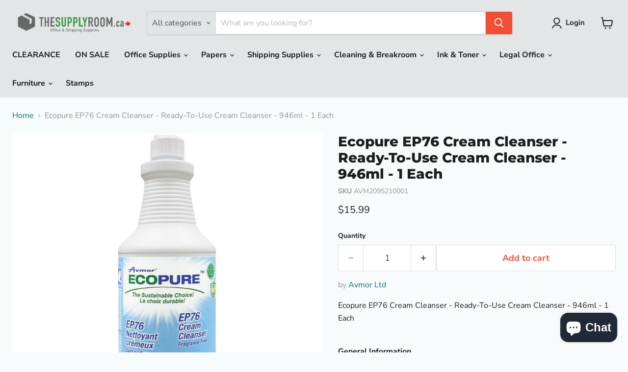

--- FILE ---
content_type: text/html; charset=utf-8
request_url: https://www.thesupplyroom.ca/collections/all/products/ecopure-ep76-cream-cleanser-avm2095210001?view=recently-viewed
body_size: 1719
content:










  









<div
  class="productgrid--item  imagestyle--natural      productitem--emphasis  product-recently-viewed-card    show-actions--mobile"
  data-product-item
  data-product-quickshop-url="/products/ecopure-ep76-cream-cleanser-avm2095210001"
  
    data-recently-viewed-card
  
>
  <div class="productitem" data-product-item-content>
    
    
    
    

    

    

    <div class="productitem__container">
      <div class="product-recently-viewed-card-time" data-product-handle="ecopure-ep76-cream-cleanser-avm2095210001">
      <button
        class="product-recently-viewed-card-remove"
        aria-label="close"
        data-remove-recently-viewed
      >
        


                                                                        <svg class="icon-remove "    aria-hidden="true"    focusable="false"    role="presentation"    xmlns="http://www.w3.org/2000/svg" width="10" height="10" viewBox="0 0 10 10" xmlns="http://www.w3.org/2000/svg">      <path fill="currentColor" d="M6.08785659,5 L9.77469752,1.31315906 L8.68684094,0.225302476 L5,3.91214341 L1.31315906,0.225302476 L0.225302476,1.31315906 L3.91214341,5 L0.225302476,8.68684094 L1.31315906,9.77469752 L5,6.08785659 L8.68684094,9.77469752 L9.77469752,8.68684094 L6.08785659,5 Z"></path>    </svg>                                              

      </button>
    </div>

      <div class="productitem__image-container">
        <a
          class="productitem--image-link"
          href="/products/ecopure-ep76-cream-cleanser-avm2095210001"
          tabindex="-1"
          data-product-page-link
        >
          <figure
            class="productitem--image"
            data-product-item-image
            
              style="--product-grid-item-image-aspect-ratio: 1.0;"
            
          >
            
              
              

  
    <noscript data-rimg-noscript>
      <img
        
          src="//www.thesupplyroom.ca/cdn/shop/products/1061303932_39a483a5-bd14-47da-8872-7632a8540e82_512x512.jpg?v=1610540381"
        

        alt=""
        data-rimg="noscript"
        srcset="//www.thesupplyroom.ca/cdn/shop/products/1061303932_39a483a5-bd14-47da-8872-7632a8540e82_512x512.jpg?v=1610540381 1x, //www.thesupplyroom.ca/cdn/shop/products/1061303932_39a483a5-bd14-47da-8872-7632a8540e82_1024x1024.jpg?v=1610540381 2x, //www.thesupplyroom.ca/cdn/shop/products/1061303932_39a483a5-bd14-47da-8872-7632a8540e82_1096x1096.jpg?v=1610540381 2.14x"
        class="productitem--image-primary"
        
        
      >
    </noscript>
  

  <img
    
      src="//www.thesupplyroom.ca/cdn/shop/products/1061303932_39a483a5-bd14-47da-8872-7632a8540e82_512x512.jpg?v=1610540381"
    
    alt=""

    
      data-rimg="lazy"
      data-rimg-scale="1"
      data-rimg-template="//www.thesupplyroom.ca/cdn/shop/products/1061303932_39a483a5-bd14-47da-8872-7632a8540e82_{size}.jpg?v=1610540381"
      data-rimg-max="1100x1100"
      data-rimg-crop="false"
      
      srcset="data:image/svg+xml;utf8,<svg%20xmlns='http://www.w3.org/2000/svg'%20width='512'%20height='512'></svg>"
    

    class="productitem--image-primary"
    
    
  >



  <div data-rimg-canvas></div>


            

            



























  
  
  

  <span class="productitem__badge productitem__badge--sale"
    data-badge-sales
    style="display: none;"
  >
    <span data-badge-sales-range>
      
        
          Save <span data-price-percent-saved>0</span>%
        
      
    </span>
    <span data-badge-sales-single style="display: none;">
      
        Save <span data-price-percent-saved></span>%
      
    </span>
  </span>

            <span class="visually-hidden">Ecopure EP76 Cream Cleanser - Ready-To-Use Cream Cleanser - 946ml - 1 Each</span>
          </figure>
        </a>
      </div><div class="productitem--info">
        
          
        

        
          






























<div class="price productitem__price ">
  
    <div
      class="price__compare-at visible"
      data-price-compare-container
    >

      
        <span class="money price__original" data-price-original></span>
      
    </div>


    
      
      <div class="price__compare-at--hidden" data-compare-price-range-hidden>
        
          <span class="visually-hidden">Original price</span>
          <span class="money price__compare-at--min" data-price-compare-min>
            $15.99
          </span>
          -
          <span class="visually-hidden">Original price</span>
          <span class="money price__compare-at--max" data-price-compare-max>
            $15.99
          </span>
        
      </div>
      <div class="price__compare-at--hidden" data-compare-price-hidden>
        <span class="visually-hidden">Original price</span>
        <span class="money price__compare-at--single" data-price-compare>
          
        </span>
      </div>
    
  

  <div class="price__current price__current--emphasize " data-price-container>

    

    
      
      
      <span class="money" data-price>
        $15.99
      </span>
    
    
  </div>

  
    
    <div class="price__current--hidden" data-current-price-range-hidden>
      
        <span class="money price__current--min" data-price-min>$15.99</span>
        -
        <span class="money price__current--max" data-price-max>$15.99</span>
      
    </div>
    <div class="price__current--hidden" data-current-price-hidden>
      <span class="visually-hidden">Current price</span>
      <span class="money" data-price>
        $15.99
      </span>
    </div>
  

  
    
    
    
    

    <div
      class="
        productitem__unit-price
        hidden
      "
      data-unit-price
    >
      <span class="productitem__total-quantity" data-total-quantity></span> | <span class="productitem__unit-price--amount money" data-unit-price-amount></span> / <span class="productitem__unit-price--measure" data-unit-price-measure></span>
    </div>
  

  
</div>


        
<p></p>
<div class="product-sku-nmber"> <span>AVM2095210001</span></div>

        <h2 class="productitem--title">
          <a href="/products/ecopure-ep76-cream-cleanser-avm2095210001" data-product-page-link>
            Ecopure EP76 Cream Cleanser - Ready-To-Use Cream Cleanser - 946ml - 1 Each
          </a>
        </h2>

        
          
        

        

        
          
            <div class="productitem__stock-level">
              







<div class="product-stock-level-wrapper" >
  
</div>

            </div>
          

          
            
          
        

        
          <div class="productitem--description">
            <p>Ecopure EP76 Cream Cleanser - Ready-To-Use Cream Cleanser - 946ml - 1 Each

General Information
Manufacturer:Avmor LtdManufacturer Part Number: 209...</p>

            
              <a
                href="/products/ecopure-ep76-cream-cleanser-avm2095210001"
                class="productitem--link"
                data-product-page-link
              >
                View full details
              </a>
            
          </div>
        
      </div>

      
    </div>
  </div>

  
    <script type="application/json" data-quick-buy-settings>
      {
        "cart_redirection": false,
        "money_format": "${{amount}}"
      }
    </script>
  
</div>


--- FILE ---
content_type: text/javascript; charset=utf-8
request_url: https://www.thesupplyroom.ca/products/ecopure-ep76-cream-cleanser-avm2095210001.js
body_size: 1227
content:
{"id":4540911255624,"title":"Ecopure EP76 Cream Cleanser - Ready-To-Use Cream Cleanser - 946ml - 1 Each","handle":"ecopure-ep76-cream-cleanser-avm2095210001","description":"\u003cp\u003eEcopure EP76 Cream Cleanser - Ready-To-Use Cream Cleanser - 946ml - 1 Each\u003cbr\u003e\u003cbr\u003e\u003c\/p\u003e\n\u003cdiv\u003e\n\u003cb\u003eGeneral Information\u003c\/b\u003e\u003chr\u003e\n\u003cspan\u003eManufacturer\u003c\/span\u003e:Avmor Ltd\u003cbr\u003e\u003cspan\u003eManufacturer Part Number\u003c\/span\u003e: 2095210001\u003cbr\u003e\u003cspan\u003eManufacturer Website Address\u003c\/span\u003e:http:\/\/www.avmor.com\u003cbr\u003e\u003cspan\u003eBrand Name\u003c\/span\u003e:Ecopure\u003cbr\u003e\u003cspan\u003eProduct Name\u003c\/span\u003e:EP76 Cream Cleanser\u003cbr\u003e\u003cspan\u003eMarketing Information\u003c\/span\u003e:\n\u003cp\u003eCream cleanser quickly removes soil, stubborn stains, grease, soap scum and scuff marks to leave surfaces smooth and clean. Unique formula provides a longer contact time by clinging to vertical and horizontal surfaces for a more effective stain removal process. Ready-to-use design does not require any dilution for fast, simple use. Gentle formulation of ingredients does not contain volatile organic compounds, glycol ethers or phosphates. Multisurface cleanser is perfect for cleaning sinks, wash basins, bathtubs, copper, brass, stainless steel, porcelain, enamel and more.\u003c\/p\u003e\n\u003cbr\u003e\u003cspan\u003ePackaged Quantity\u003c\/span\u003e:1 Each\u003cbr\u003e\u003cspan\u003eProduct Type\u003c\/span\u003e:Surface Cleaner\u003cbr\u003e\n\u003c\/div\u003e\n\u003cdiv\u003e\n\u003cb\u003eProduct Information\u003c\/b\u003e\u003chr\u003e\n\u003cspan\u003eCleaner Form\u003c\/span\u003e:Ready-To-Use\u003cbr\u003e\u003cspan\u003eCleaner Type\u003c\/span\u003e:Cream Cleanser\u003cbr\u003e\u003cspan\u003eCleaner Volume\u003c\/span\u003e: 946ml\u003cbr\u003e\u003cspan\u003eDilution System\u003c\/span\u003e:No\u003cbr\u003e\u003cspan\u003epH\u003c\/span\u003e:10 - 11\u003cbr\u003e\u003cspan\u003eRecommended Use\u003c\/span\u003e:\n\u003cul\u003e\n\u003cli\u003eSoil Remover\u003c\/li\u003e\n\u003cli\u003eStubborn Mark Remover\u003c\/li\u003e\n\u003cli\u003eGrease Remover\u003c\/li\u003e\n\u003cli\u003eSoap Scum Remover\u003c\/li\u003e\n\u003cli\u003eScuff Mark Remover\u003c\/li\u003e\n\u003cli\u003eStain Remover\u003c\/li\u003e\n\u003cli\u003eInk Remover\u003c\/li\u003e\n\u003c\/ul\u003e\n\u003cbr\u003e\u003cspan\u003eApplication\/Usage\u003c\/span\u003e:Multi Surface\u003cbr\u003e\u003cspan\u003eFeatures\u003c\/span\u003e:\n\u003cul\u003e\n\u003cli\u003eGlycol-free\u003c\/li\u003e\n\u003cli\u003ePhosphate-free\u003c\/li\u003e\n\u003cli\u003eVOC-free\u003c\/li\u003e\n\u003cli\u003eFragrance-free\u003c\/li\u003e\n\u003cli\u003eOdorless\u003c\/li\u003e\n\u003cli\u003eBiodegradable\u003c\/li\u003e\n\u003c\/ul\u003e\n\u003cbr\u003e\n\u003c\/div\u003e\n\u003cdiv\u003e\n\u003cb\u003ePhysical Characteristics\u003c\/b\u003e\u003chr\u003e\n\u003cspan\u003eWeight (Approximate)\u003c\/span\u003e:14.19 kg\u003cbr\u003e\n\u003c\/div\u003e\n\u003cdiv\u003e\n\u003cb\u003eMiscellaneous\u003c\/b\u003e\u003chr\u003e\n\u003cspan\u003eRecycled\u003c\/span\u003e:No\u003cbr\u003e\u003cspan\u003eEnvironmentally Friendly\u003c\/span\u003e:Yes\u003cbr\u003e\u003cspan\u003eEnvironmental Certification\u003c\/span\u003e:EcoLogo\u003cbr\u003e\n\u003c\/div\u003e","published_at":"2020-04-17T12:49:58-04:00","created_at":"2020-04-17T12:49:59-04:00","vendor":"Avmor Ltd","type":"Cleaners \u0026 Disinfectants","tags":["(1","32","avmor","biodegradable","cleaner","cleanser","cream","each","ecopure","ep76","fl","fragrancefree","glycolfree","grease","ink","ltd","mark","multi","odorless","oz","phosphatefree","quart)","readytouse","remover","scuff","scum","soap","soil","stain","stubborn","surface","vocfree"],"price":1599,"price_min":1599,"price_max":1599,"available":true,"price_varies":false,"compare_at_price":null,"compare_at_price_min":0,"compare_at_price_max":0,"compare_at_price_varies":false,"variants":[{"id":31900243165256,"title":"Default Title","option1":"Default Title","option2":null,"option3":null,"sku":"AVM2095210001","requires_shipping":true,"taxable":true,"featured_image":null,"available":true,"name":"Ecopure EP76 Cream Cleanser - Ready-To-Use Cream Cleanser - 946ml - 1 Each","public_title":null,"options":["Default Title"],"price":1599,"weight":0,"compare_at_price":null,"inventory_management":null,"barcode":"7.7568E+11","requires_selling_plan":false,"selling_plan_allocations":[]}],"images":["\/\/cdn.shopify.com\/s\/files\/1\/2618\/7156\/products\/1061303932_39a483a5-bd14-47da-8872-7632a8540e82.jpg?v=1610540381"],"featured_image":"\/\/cdn.shopify.com\/s\/files\/1\/2618\/7156\/products\/1061303932_39a483a5-bd14-47da-8872-7632a8540e82.jpg?v=1610540381","options":[{"name":"Title","position":1,"values":["Default Title"]}],"url":"\/products\/ecopure-ep76-cream-cleanser-avm2095210001","media":[{"alt":null,"id":13243496038560,"position":1,"preview_image":{"aspect_ratio":1.0,"height":1100,"width":1100,"src":"https:\/\/cdn.shopify.com\/s\/files\/1\/2618\/7156\/products\/1061303932_39a483a5-bd14-47da-8872-7632a8540e82.jpg?v=1610540381"},"aspect_ratio":1.0,"height":1100,"media_type":"image","src":"https:\/\/cdn.shopify.com\/s\/files\/1\/2618\/7156\/products\/1061303932_39a483a5-bd14-47da-8872-7632a8540e82.jpg?v=1610540381","width":1100}],"requires_selling_plan":false,"selling_plan_groups":[]}